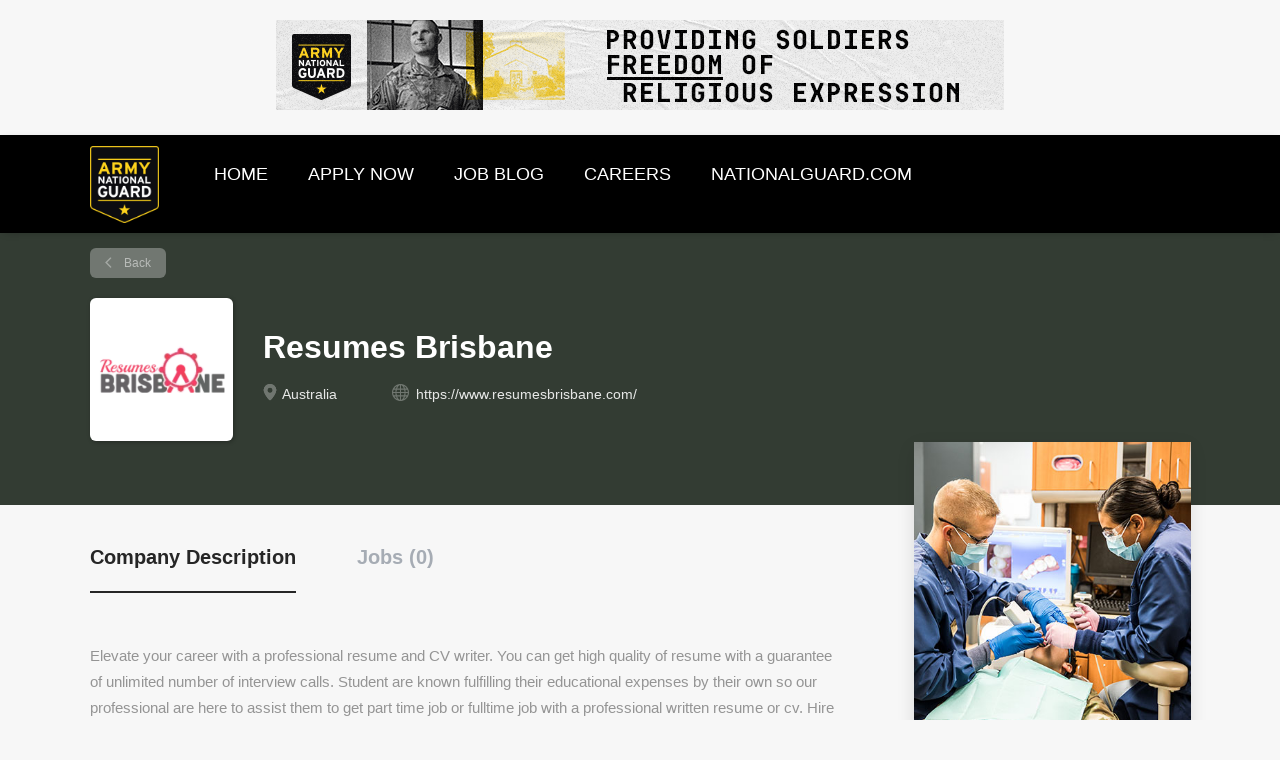

--- FILE ---
content_type: text/html;charset=utf-8
request_url: https://jobs.nationalguard.com/company/2346/resumes-brisbane/
body_size: 9583
content:
<!DOCTYPE html>
<html lang="en">
<head>
    <meta charset="utf-8">
    <meta http-equiv="X-UA-Compatible" content="IE=edge">
    <meta name="viewport" content="width=device-width, initial-scale=1">
    <!-- The above 3 meta tags *must* come first in the head; any other head content must come *after* these tags -->

    <meta name="keywords" content="">
    <meta name="description" content="Jobs at Resumes Brisbane on National Guard Jobs">
    <meta name="viewport" content="width=device-width, height=device-height, initial-scale=1.0, target-densityDpi=device-dpi">
    <link rel="alternate" type="application/rss+xml" title="Jobs" href="https://jobs.nationalguard.com/rss/">

    <title>Jobs at Resumes Brisbane | National Guard Jobs</title>

    <link href="https://cdn.smartjobboard.com/2025.09/templates/BootstrapDND/assets/styles.css" rel="stylesheet">

    <link href="https://jobs.nationalguard.com/templates/BootstrapDND/assets/style/styles.css?v=1759913068.066" rel="stylesheet" id="styles">

    <link rel="icon" href="https://jobs.nationalguard.com/templates/BootstrapDND/assets/images/arng_4cp_color-STROKE-180x200.png" type="image/x-icon" />
<link rel='canonical' href='https://jobs.nationalguard.com/company/2346/resumes-brisbane/'>
<meta property="og:type" content="article" />
<meta property="og:site_name" content="National Guard Jobs" />
<meta property="og:url" content="https://jobs.nationalguard.com/company/2346/resumes-brisbane/" />
<meta property="og:title" content="Jobs at Resumes Brisbane | National Guard Jobs" />
<meta property="og:description" content="Jobs at Resumes Brisbane on National Guard Jobs" />
<meta property="og:image" content="https://jobs.nationalguard.com/files/pictures/1.png" />
<meta name="twitter:image" content="https://jobs.nationalguard.com/files/pictures/1.png">
<meta property="og:image" content="https://jobs.nationalguard.com/templates/BootstrapDND/assets/images/arng_4cp_color-STROKE-180x200.png" />
<script type="application/ld+json">{"@context":"https:\/\/schema.org","@type":"WebSite","url":"https:\/\/jobs.nationalguard.com","image":"https:\/\/jobs.nationalguard.com\/templates\/BootstrapDND\/assets\/images\/arng_4cp_color-STROKE-180x200.png","description":"","keywords":"military jobs  , careers for police  , driving jobs  , IT careers  , army basic training  , become a Soldier  , auto mechanic  , pilot jobs  , healthcare jobs  , construction jobs in America  , tech jobs  , medical jobs  , medical careers  , administrative jobs  ,  special forces   , careers in healthcare  , trucking jobs  , admin work  , infantry  , truck driving jobs  ,  trucking   ,  jobs in engineering   , pilot training  , intelligence careers  ,  administrative   , hr jobs  , human resources  ,  engineering careers   , Hot to become a pilot  , logistics jobs  ,  air traffic control   , Inventory hobs  , careers in transportation  ,  police force   , civilian jobs  , military intelligence  , jobs for hr  , resources human  ,  admin   , technology jobs in US  , warehouse jobs  , jobs in technology  , healthcare military  , special forces + military  , army mechanic  , intelligence hobs military  , intelligent officer","name":"National Guard Jobs","potentialAction":{"@type":"SearchAction","target":"https:\/\/jobs.nationalguard.com\/jobs\/?q={q}","query-input":"required name=q"}}</script>
            <!-- Global Site Tag (gtag.js) - Google Analytics -->
        <script async src="https://www.googletagmanager.com/gtag/js?id=UA-23227773-1"></script>
        <script>
            window.dataLayer = window.dataLayer || [];
            function gtag(){ dataLayer.push(arguments); }
            gtag('js', new Date());
                            gtag('config', 'UA-23227773-1', { 'anonymize_ip': true });
                                        gtag('config', 'UA-110320771-1', {
                    'anonymize_ip': true,
                    'dimension1': 'jobsnationalguard.mysmartjobboard.com',
                    'dimension2': 'BootstrapDND'
                });
                    </script>
            <script>
    </script>

<script>
window.dataLayer = window.dataLayer || [];
window.dataLayer.push({
    "logged_in": "no",
    "site_name": "jobs.nationalguard.com",
    "page_type": "company_profile",
    "page_name": "Jobs at Resumes Brisbane"
});</script>    <style type="text/css">/* HIDING EMAIL ALERT OPTIONS */
.alert__form {display:none;}
 
/* HIDING FULL APPLY URL */
.applytrackingurl {display:none;}

/* HIDING FULL APPLY URL */
.vendortracking {display:none;}

/* ADDING IN CUSTOM SIDEBAR IMAGE TO THE DETAILS PAGE OF A JOB */
.details-body__company-profile .main-sections__alert .alert__block {margin: 0; width: 100%; align-items: center; justify-content: center; display: grid;}

/* ADDING IN CUSTOM NAV BAR OPTION AND REMOVING LOGIN OPTIONS */
/*.navbar {background-color:#bfb8ab;}*/
.navbar {background-color:#000000;}

.navbar__link  { font-size:18px; }
.navbar .navbar-left .navbar__item .navbar__link { color: #FFFFFF;}
/*.navbar-right {visibility: hidden;}*/
.navbar-right {display: none;}

/* ADDING IN CUSTOM FOOTER OPTIONS */
.footer{background-color: #333c33 !important;}
.footer-nav__link  { font-size:18px !important; }

.browse-by__item  {color: #333c33 !important;  }

.jobs-by .nav-pills li.active  {
  /* border-bottom-style: none !important; */ border-bottom-color: black !important; }  

/*  .jobs-by .nav-pills li a, .jobs-by .nav-pills li.active a {color: #333c33 !important;  }
.nav-pills > li.active > a:link, .nav-pills > li.active > a   {color: #333c33 !important;  }
.nav-pills > li.active > a:link, .nav-pills > li.active > a:visited  {color: #333c33 !important;  }
.nav-pills > li.active > a:focus, .nav-pills > li.active > a:hover  {color: #ffe15e  !important;  } */

 .jobs-by .nav-pills li a, .jobs-by .nav-pills li.active a, .jobs-by .nav-pills li a:link  {color: #000000 !important;  }
.nav-pills > li.active > a:link, .nav-pills > li.active > a   {color: #000000 !important;  }
.nav-pills > li.active > a:link, .nav-pills > li.active > a:visited  {color: #000000 !important;  }
.nav-pills > li.active > a:focus, .nav-pills > li.active > a:hover  {color: #000000  !important;  } 

 
/* REMOVING BACKGROUND IMAGE OF JOB SEARCH PAGE */
.search-header {background: none; }

/* ADDING IN CUSTOM OPTIONS FOR SOCIAL MEDIA ON HOMEPAGE */
.socialize {font-size:20px; color:gray; vertical-align: text-top; }
.socialize1 {font-size:60px; color:silver;   Padding:0px 30px 0px 30px; }



.fbk { width: 32px; height: 32px; background: url("https://jobsnationalguard.mysmartjobboard.com/files/userfiles/fbk_new_1.png") no-repeat;  display: inline-block; }
.fbk:hover {background: url("https://jobsnationalguard.mysmartjobboard.com/files/userfiles/fbk_new_2.png") no-repeat; }

.insta { width: 32px; height: 32px; background: url("https://jobsnationalguard.mysmartjobboard.com/files/userfiles/in_new_1.png") no-repeat;  display: inline-block; }
.insta:hover {background: url("https://jobsnationalguard.mysmartjobboard.com/files/userfiles/in_new_2.png") no-repeat; }

.linkin { width: 32px; height: 32px; background: url("https://jobsnationalguard.mysmartjobboard.com/files/userfiles/link_new_1.png") no-repeat;  display: inline-block;}
.linkin:hover {background: url("https://jobsnationalguard.mysmartjobboard.com/files/userfiles/link_new_2.png") no-repeat; }

.pin { width: 32px; height: 32px; background: url("https://jobsnationalguard.mysmartjobboard.com/files/userfiles/pin_new_1.png") no-repeat;  display: inline-block;}
.pin:hover {background: url("https://jobsnationalguard.mysmartjobboard.com/files/userfiles/pin_new_2.png") no-repeat; }

.twit { width: 32px; height: 32px; background: url("https://jobsnationalguard.mysmartjobboard.com/files/userfiles/twit_new_1.png") no-repeat;  display: inline-block;}
.twit:hover {background: url("https://jobsnationalguard.mysmartjobboard.com/files/userfiles/twit_new_2.png") no-repeat; }

.yt { width: 32px; height: 32px; background: url("https://jobsnationalguard.mysmartjobboard.com/files/userfiles/yt_new_1.png") no-repeat;  display: inline-block;}
.yt:hover {background: url("https://jobsnationalguard.mysmartjobboard.com/files/userfiles/yt_new_2.png") no-repeat; }

.hide_images{display:none;}


/* ADDING IN CUSTOM OPTIONS FOR JOB BLOG */
.title__primary {background-image: url("https://jobsnationalguard.mysmartjobboard.com/files/userfiles/OnYourGuard.jpg"); 
  background-repeat: no-repeat; height: 103px;
  color:#fff; background-position: center; font-size:1px !important; }


#sidebackground {height:378px; width:277px; 
  /*background: url("https://jobsnationalguard.mysmartjobboard.com/files/userfiles/20200131_VLOG_Classroom_Coffee-Shop_Aviation-19_400x550.jpg") 
    no-repeat;  display: inline-block; background-size:cover;   */
  
  background:  
    no-repeat;  display: inline-block; background-size:cover; 
  
padding-top: 30px;
     margin-top: -30px;
  padding-bottom: 55px;
     margin-bottom: -55px;
}

.blog .listing-item__blog .media-top.listing-item__logo { width: 100%; /* height: 155px; */ height: 200px;  background-repeat: no-repeat; /* background-position: center; */  background-position: top;
 background-size: cover;}

.details-header.company-profile .listing-item__logo--wrapper {background-color:#333c33}

/* HIDE KEYWORDS */
.keywordz {display:none}

/* HIDE STATES FROM SHOWING IN THE LIST */
li a[href="https://jobs.nationalguard.com/states/jobs-in-aguadilla/"] { display: none; }
li a[href="https://jobs.nationalguard.com/states/jobs-in-aibonito/"] { display: none; }
li a[href="https://jobs.nationalguard.com/states/jobs-in-arecibo/"] { display: none; }
li a[href="https://jobs.nationalguard.com/states/jobs-in-cabo-rojo/"] { display: none; }
li a[href="https://jobs.nationalguard.com/states/jobs-in-caguas/"] { display: none; }
li a[href="https://jobs.nationalguard.com/states/jobs-in-cayey/"] { display: none; }
li a[href="https://jobs.nationalguard.com/states/jobs-in-ceiba/"] { display: none; }
li a[href="https://jobs.nationalguard.com/states/jobs-in-coamo/"] { display: none; }
li a[href="https://jobs.nationalguard.com/states/jobs-in-guayama/"] { display: none; }
li a[href="https://jobs.nationalguard.com/states/jobs-in-guaynabo/"] { display: none; } 
li a[href="https://jobs.nationalguard.com/states/jobs-in-humacao/"] { display: none; }
li a[href="https://jobs.nationalguard.com/states/jobs-in-juana-d%C3%ADaz/"] { display: none; }
li a[href="https://jobs.nationalguard.com/states/jobs-in-mayag%C3%BCez/"] { display: none; }
li a[href="https://jobs.nationalguard.com/states/jobs-in-san-juan/"] { display: none; } 
li a[href="https://jobs.nationalguard.com/states/jobs-in-toa-baja/"] { display: none; }
li a[href="https://jobs.nationalguard.com/states/jobs-in-utuado/"] { display: none; }
li a[href="https://jobs.nationalguard.com/states/jobs-in-vega-baja/"] { display: none; }
li a[href="https://jobs.nationalguard.com/states/jobs-in-manat%C3%AD/"] { display: none; }
li a[href="https://jobs.nationalguard.com/states/jobs-in-st.%20croix/"] { display: none; }
li a[href="https://jobs.nationalguard.com/states/jobs-in-st.%20thomas/"] { display: none; }
li a[href="https://jobs.nationalguard.com/states/jobs-in-salinas/"] { display: none; }
li a[href="https://jobs.nationalguard.com/states/jobs-in-pe%C3%B1uelas/"] { display: none; }</style>
    <!-- START LINKUP COVERSION TRACKING --->
  
<!--Start LinkUp Landing Page -->

<script>

var _0x232f=["getDate","setDate","cookie","=",";domain=nationalguard.com;path=/;expires=","toGMTString","location","$&","replace","exec","[?&]","(=([^&#]*)|&|#|$)"," ","","lu_atr_cid"];function lu_setCookie(_0x70b2x2,_0x70b2x3,_0x70b2x4){var _0x70b2x5= new Date;_0x70b2x5[_0x232f[1]](_0x70b2x5[_0x232f[0]]()+ _0x70b2x4);document[_0x232f[2]]= _0x70b2x2+ _0x232f[3]+ _0x70b2x3+ _0x232f[4]+ _0x70b2x5[_0x232f[5]]()}function lu_getParameterByName(_0x70b2x7,_0x70b2x8){_0x70b2x8= _0x70b2x8|| window[_0x232f[6]][href];_0x70b2x7= _0x70b2x7[_0x232f[8]](/[\[\]]/g,_0x232f[7]);var _0x70b2x9=( new RegExp(_0x232f[10]+ _0x70b2x7+ _0x232f[11]))[_0x232f[9]](_0x70b2x8);return _0x70b2x9?_0x70b2x9[2]?decodeURIComponent(_0x70b2x9[2][_0x232f[8]](/\+/g,_0x232f[12])):_0x232f[13]:null}lu_setCookie(_0x232f[14],lu_getParameterByName(_0x232f[14],window[_0x232f[6]]),7)

</script>

<!--End LinkUp Landing Page -->


<!--END LINKUP CONVERSION TRACKING -->
  
  
  
<!-- START RANDOMIZING SIDEBAR IMAGES -->
      <script type="text/javascript">

<!--
if (document.getElementById) { window.onload = swap };
function swap() {
var numimages=7;
rndimg = new Array("https://jobsnationalguard.mysmartjobboard.com/files/userfiles/20200131_VLOG_Classroom_Coffee-Shop_Aviation-19_400x550.jpg", "https://jobsnationalguard.mysmartjobboard.com/files/userfiles/0K9A9550_400x550.jpg", "https://jobsnationalguard.mysmartjobboard.com/files/userfiles/20190508_Helo_Maintenence_1523_400x550.jpg", "https://jobsnationalguard.mysmartjobboard.com/files/userfiles/20191018_Welding_Camp-Robinson_1005_400x550.jpg", "https://jobsnationalguard.mysmartjobboard.com/files/userfiles/20191024_TNARNG_TN_5283_400x550.jpg", "https://jobsnationalguard.mysmartjobboard.com/files/userfiles/20200311_SPC-Nguyen_Female-Electrician-91_400x550.jpg", "https://jobsnationalguard.mysmartjobboard.com/files/userfiles/Dental_9_13_17_0398_400x550.jpg");
x=(Math.floor(Math.random()*numimages));
randomimage=(rndimg[x]);
document.getElementById("sidebackground").style.backgroundImage = "url(" + randomimage + ")";
}
//-->
    </script>
<!-- END RANDOMIZING SIDEBAR IMAGES -->
</head>
<body>
    	<div class="banner banner--top">
		<a href="https://jobs.nationalguard.com/jobs/?q=chaplains&l=" target="_blank"><img src="https://jobs.nationalguard.com/files/banners/Chaplain_V1_728x90.gif" /></a>
	</div>
<nav class="navbar navbar-default">
	<div class="container container-fluid">
		<div class="logo navbar-header">
			<a class="logo__text navbar-brand" href="https://jobs.nationalguard.com">
				<img src="https://jobs.nationalguard.com/templates/BootstrapDND/assets/images/arng_4cp_color-STROKE-180x200.png" alt="National Guard Jobs" />
			</a>
		</div>
		<div class="burger-button__wrapper burger-button__wrapper__js visible-sm visible-xs"
			 data-target="#navbar-collapse" data-toggle="collapse">
			<a href="#" aria-label="Navigation Menu"><div class="burger-button"></div></a>
		</div>
		<div class="collapse navbar-collapse" id="navbar-collapse">
			<div class="visible-sm visible-xs">
													<ul class="nav navbar-nav navbar-left">
            <li class="navbar__item ">
            <a class="navbar__link" href="/" ><span>HOME</span></a>
                    </li>
            <li class="navbar__item ">
            <a class="navbar__link" href="https://www.nationalguard.com/get-started?utm_campaign=2020mosjobboard&amp;utm_source=5&amp;utm_medium=jobboardheaderapplynow&amp;utm_content=web" ><span>APPLY NOW</span></a>
                    </li>
            <li class="navbar__item ">
            <a class="navbar__link" href="/blog/" ><span>JOB BLOG</span></a>
                    </li>
            <li class="navbar__item ">
            <a class="navbar__link" href="/jobs/" ><span>CAREERS</span></a>
                    </li>
            <li class="navbar__item ">
            <a class="navbar__link" href="https://www.nationalguard.com/?utm_campaign=2020mosjobboard&amp;utm_source=5&amp;utm_medium=jobboardheaderlogo&amp;utm_content=web" ><span>NATIONALGUARD.COM</span></a>
                    </li>
    </ul>


				
			</div>
			<ul class="nav navbar-nav navbar-right">
									<li class="navbar__item navbar__item ">
						<a class="navbar__link navbar__login" href="https://jobs.nationalguard.com/login/">Sign in</a>
					</li>
					<li class="navbar__item navbar__item__filled"><a class="navbar__link  btn__blue" href="https://jobs.nationalguard.com/registration/">Sign up</a></li>
							</ul>
			<div class="visible-md visible-lg">
									<ul class="nav navbar-nav navbar-left">
            <li class="navbar__item ">
            <a class="navbar__link" href="/" ><span>HOME</span></a>
                    </li>
            <li class="navbar__item ">
            <a class="navbar__link" href="https://www.nationalguard.com/get-started?utm_campaign=2020mosjobboard&amp;utm_source=5&amp;utm_medium=jobboardheaderapplynow&amp;utm_content=web" ><span>APPLY NOW</span></a>
                    </li>
            <li class="navbar__item ">
            <a class="navbar__link" href="/blog/" ><span>JOB BLOG</span></a>
                    </li>
            <li class="navbar__item ">
            <a class="navbar__link" href="/jobs/" ><span>CAREERS</span></a>
                    </li>
            <li class="navbar__item ">
            <a class="navbar__link" href="https://www.nationalguard.com/?utm_campaign=2020mosjobboard&amp;utm_source=5&amp;utm_medium=jobboardheaderlogo&amp;utm_content=web" ><span>NATIONALGUARD.COM</span></a>
                    </li>
    </ul>


				
			</div>
		</div>
	</div>
</nav>

<div id="apply-modal" class="modal fade" tabindex="-1">
	<div class="modal-dialog">
		<div class="modal-content">
			<div class="modal-header">
				<button type="button" class="close" data-dismiss="modal" aria-label="Close"></button>
				<h4 class="modal-title"></h4>
			</div>
			<div class="modal-body">
			</div>
		</div>
	</div>
</div>

                    
    <div class="page-row page-row-expanded">
        <div class="display-item with-banner">
            
    <div class="details-header company-profile" >
    <div class="container">
        <div class="results">
            <a href="javascript:history.back();"
               class="btn__back">
                Back            </a>
        </div>
                    <div class="media-left listing-item__logo">
                <div class="listing-item__logo--wrapper">
                    <img src="https://jobs.nationalguard.com/files/pictures/1.png" border="0" alt="" class="featured-company__image"/>
                </div>
            </div>
                <div class="media-body">
            <h1 class="details-header__title">Resumes Brisbane</h1>
            <ul class="listing-item__info">
                                    <li class="listing-item__info--item listing-item__info--item-location">
                        Australia
                    </li>
                                                    <li class="listing-item__info--item listing-item__info--item-website">
                        <a href="https://www.resumesbrisbane.com/" target="_blank" aria-label="https://www.resumesbrisbane.com/ (New Window)">
                            https://www.resumesbrisbane.com/
                        </a>
                    </li>
                            </ul>
                                </div>
    </div>
</div>
<div class="container details-body details-body__company-profile">
    <div class="row">
        <div class="col-xs-12 details-body__left companies-jobs-list">
            <!-- Nav tabs -->
            <div class="company-profile-info__tabs-list">
                <ul class="nav nav-tabs company-profile-info__tabs-list--tabs" role="tablist">
                                        <li role="presentation" class="active">
                        <a href="#about-info" aria-controls="about-info" role="tab" data-toggle="tab">Company Description</a>
                    </li>
                    <li role="presentation">
                        <a href="#all-vacancy" aria-controls="all-vacancy" role="tab" data-toggle="tab">Jobs (0)</a>
                    </li>
                </ul>
            </div>

            <!-- Tab panes -->
            <div class="tab-content">
                <div role="tabpanel" class="tab-pane fade in active" id="about-info">
                    <div class="profile__info">
                        <div class="profile__info__description content-text"><p><span>Elevate your career with a professional resume and CV writer. You can get high quality of resume with a guarantee of unlimited number of interview calls. Student are known fulfilling their educational expenses by their own so our professional are here to assist them to get part time job or fulltime job with a professional written resume or cv. Hire <a href="https://www.resumesbrisbane.com/student-resume">student resume writer</a> and boost your educational and professional career in parallel.</span></p></div>
                        <div class="profile__info__description content-text"></div>
                    </div>
                </div>
                <div role="tabpanel" class="tab-pane fade" id="all-vacancy">
                    <div class="companies-jobs-list">
                                                    <div class="search-results listing">
                                                                <button type="button" class="load-more btn btn__white hidden" data-backfilling="false" data-page="1">
                                    Load more                                </button>
                            </div>
                                            </div>
                </div>
            </div>
        </div>

        <div class="sidebar col-xs-10 profile col-xs-offset-1 col-sm-offset-0 pull-right">
    <div class="sidebar__content">
        <section class="main-sections main-sections__alert">
            <div class="alert__block alert__block-form">
                <div class="alert__block subscribe__description">
                                        <h3><div id='sidebackground'>&nbsp;</div></h3>
                </div>
                <form action="https://jobs.nationalguard.com/job-alerts/create/?company=2346" method="post" id="create-alert" class="alert__form with-captcha">
                    <input type="hidden" name="action" value="save" />
                    <div class="alert__messages">
                    </div>
                    <div class="form-group alert__form__input" data-field="email">
                        <label for="alert-email" class="form-label sr-only">Your email</label>
                        <input id="alert-email" type="email" class="form-control" name="email" value="" placeholder="Your email">
                    </div>
                    <div class="form-group alert__form__input">
                        <label for="alert-frequency" class="form-label sr-only">Email frequency</label>
                        <select id="alert-frequency" class="form-control" name="email_frequency">
                            <option value="daily">Daily</option>
                            <option value="weekly">Weekly</option>
                            <option value="monthly">Monthly</option>
                        </select>
                    </div>
                    <div class="form-group alert__form__input text-center">
                        <input type="submit" name="save" value="Create alert" class="btn__submit-modal btn btn__orange btn__bold">
                    </div>
                </form>
            </div>
        </section>
    </div>
            <div class="banner banner--right">
            <a href="https://jobs.nationalguard.com/jobs/?q=chaplains&l=" target="_blank"><img src="https://jobs.nationalguard.com/files/banners/Chaplain_V1_120x600.gif" /></a>
        </div>
    </div>


    </div>
</div>

        </div>
    </div>

    <div class="page-row hidden-print">
    
    <div class="widgets__container editable-only     " data-name="footer">
            <div class="section" data-type="footer" data-name="Footer" >
    <footer class="footer">
        <div class="container">
                        <div>
<div>
<ul>
<li><a class="footer-nav__link" href="https://cicad.us/2zuNdkB" target="_blank" rel="noopener noreferrer">PRIVACY</a></li>
</ul>
</div>
<div>
<ul>
<li><a class="footer-nav__link" href="https://cicad.us/2WvMlW5" target="_blank" rel="noopener noreferrer">ELIGIBILITY</a></li>
</ul>
</div>
<div>
<ul>
<li><a class="footer-nav__link" href="https://cicad.us/3cpurJY" target="_blank" rel="noopener noreferrer">CAREERS</a></li>
</ul>
</div>
<div>
<ul>
<li><a class="footer-nav__link" href="https://cicad.us/35Wov8N" target="_blank" rel="noopener noreferrer">BENEFITS</a></li>
</ul>
</div>
</div>
<div>&copy;2020 United States Army National Guard</div>        </div>
    </footer>
</div>

    </div>



</div>
    <script src="https://cdn.smartjobboard.com/2025.09/templates/BootstrapDND/assets/scripts.js"></script>

    <script>
        document.addEventListener("touchstart", function() { }, false);

        // Set global javascript value for page
        window.SJB_GlobalSiteUrl = 'https://jobs.nationalguard.com';
        window.SJB_UserSiteUrl   = 'https://jobs.nationalguard.com';

        $('.toggle--refine-search').on('click', function(e) {
            e.preventDefault();
            $(this).toggleClass('collapsed');
            $('.refine-search__wrapper').toggleClass('show');
        });
        $(document).ready(function () {
            if (window.location.hash == '#comments') {
                setTimeout(function () {
                    $('html, body').animate({
                        scrollTop: $("#disqus_thread").offset().top
                    }, 1500);
                    window.location.hash = '';
                }, 1000)
            }
            $('.blog__comment-link').on('click', function () {
                $('html, body').animate({
                    scrollTop: $("#disqus_thread").offset().top
                }, 300);
            });
            $('table').each(function() {
                $(this).wrap('<div class="table-responsive"/>')
            });
        })

    </script>

     <meta name="csrf-token" content="">                 <script>
                    $(document).ready(function() {
                        var recaptchaStarted = false;
                        function recaptchaLoad () {
                            if (!recaptchaStarted) {
                                recaptchaStarted = true;
                                $('body').append('<scr' + 'ipt src="https://www.google.com/recaptcha/api.js?onload=recaptchaOnLoad&render=explicit" async defer></scr' + 'ipt>')
                                $(window).off('scroll', recaptchaLoad);
                            }
                        }
                        $('.with-captcha :submit').each(function() {
                            if (!$(this).prop('disabled')) {
                                $(this).prop('disabled', true);
                                $(this).data('pre-captcha-disabled', true);
                            }
                        });
                        $('.with-captcha :input').keydown(recaptchaLoad);
                        setTimeout(recaptchaLoad, 5000);
                        $(window).on('scroll', recaptchaLoad);
                    });
                </script>            <script>
                var recaptchaLoaded = false;
                function recaptchaOnLoad() {
                    if (typeof captchaCompleted != 'undefined') {
                        return;
                    }
                    recaptchaLoaded = true;
                    $('.with-captcha').each(function() {
                        var form = $(this);
                        if (form.data('captcha-inited')) {
                            return true;
                        }
                        form.data('captcha-inited', true);
                        var recaptcha = $('<div class="recaptcha-container form-group"></div>');
                        form.find('input[type="submit"]')
                            .after(recaptcha);
                        recaptcha.uniqueId();
                        var id = grecaptcha.render(recaptcha.attr('id'), {
                            'sitekey': '6LcKwyAUAAAAANWAgSImC3RWxGe4Dz0A2qeuwwl3',
                            'size': 'invisible',
                            'badge': 'inline',
                            'hl': 'en',
                            'callback': function() {
                                form.data('captcha-triggered', true);
                                form.submit();
                            }
                        });
                
                        form.submit(function(e) {
                            if (!$(this).data('captcha-triggered')) {
                                e.preventDefault();
                                e.stopImmediatePropagation();
                                grecaptcha.execute(id);
                            }
                        });
                
                        var handlers = $._data(this, 'events')['submit'];
                        // take out the handler we just inserted from the end
                        var handler = handlers.pop();
                        // move it at the beginning
                        handlers.splice(0, 0, handler);
                        
                        $('.with-captcha :submit').each(function() {
                            if ($(this).prop('disabled') && $(this).data('pre-captcha-disabled')) {
                                $(this).prop('disabled', false);
                            }
                        });
                    });
                }
                
                function newRecaptchaForm() {
                    if (recaptchaLoaded) { // preventing node inserted before recaptcha load
                        recaptchaOnLoad();
                    }
                }
                const observer = new MutationObserver(newRecaptchaForm);
                observer.observe($('body').get(0), { childList: true, subtree: true });
            </script>     <div>         <script class="location-autocomplete">

            $('.form-control__google-location').keydown(function (e) {
                if (e.which == 13 && $('.ui-autocomplete:visible').length) {
                    return false;
                }
            });

            $('input.form-control__google-location').autocomplete({
                delay: 100,
                classes: {
                    'ui-autocomplete': 'google-autocomplete'
                },
                select: function(event) { // ios input cursor padding fix for long strings
                    setTimeout(function() {
                        event.target.blur();
                        event.target.focus();
                    }, 0);
                },
                source: function(request, response) {
                                            $.get('https://geo.smartjobboard.com/autocomplete/', {
                                                        l: request.term,
                            lang: 'en'
                        }, function(suggestions) {
                                                            if ('Remote'.toLocaleLowerCase().startsWith(request.term.toLocaleLowerCase())) {
                                    suggestions.unshift('Remote');
                                }
                                                        response(suggestions);
                        });
                                    }
            });

            $.ui.autocomplete.prototype._renderItem = function (ul, item) {
                var label = item.label.replace(new RegExp("([^\\w\\d]" + $.ui.autocomplete.escapeRegex(this.term) + ")", "i"), "<strong>$1</strong>");
                if (label == item.label) {
                    label = item.label.replace(new RegExp("(" + $.ui.autocomplete.escapeRegex(this.term) + ")", "i"), "<strong>$1</strong>");
                }
                item.label = label;
                return $("<li></li>")
                    .data("item.autocomplete", item)
                    .append("<a>" + item.label + "</a>")
                    .appendTo(ul);
            };

        </script>
    </div>
     <script>
        $('#create-alert').submit(function(e) {
            var form = $(this);
            form.find('input[type="submit"]').prop('disabled', true);
            $('#create-alert').ajaxSubmit({
                url:  $('#create-alert').attr('action'),
                success: function(data) {
                    var response = $('<div>' + data + '</div>');
                    response.find('.field-error').each(function() {
                        $('#create-alert').find('.form-group[data-field="' + $(this).data('field') + '"]').addClass('field-error');
                    });
                    $('#create-alert .alert__messages').empty().append(response.find('.alert'));
                    if ($('#create-alert .alert-danger').length == 0) {
                        $('#create-alert').find('.form-control[name="email"]').text('').val('');
                        $('#create-alert').find('.btn').blur();
                    }
                },
                complete: function() {
                    form.find('input[type="submit"]').prop('disabled', false);
                }
            });
            e.preventDefault();
        });
    </script>
     <script>
        var listingPerPage = 20;

        $('#create-alert').submit(function(e) {
            var form = $(this);
            form.find('input[type="submit"]').prop('disabled', true);
            $('#create-alert').ajaxSubmit({
                url:  $('#create-alert').attr('action'),
                success: function(data) {
                    var response = $('<div>' + data + '</div>');
                    response.find('.field-error').each(function() {
                        $('#create-alert').find('.form-group[data-field="' + $(this).data('field') + '"]').addClass('field-error');
                    });
                    $('#create-alert .alert__messages').empty().append(response.find('.alert'));
                    if ($('#create-alert .alert-danger').length == 0) {
                        $('#create-alert').find('.form-control[name="email"]').text('').val('');
                        $('#create-alert').find('.btn').blur();
                    }
                },
                complete: function() {
                    form.find('input[type="submit"]').prop('disabled', false);
                }
            });
            e.preventDefault();
        });

                    $(document).ready(function() {
                $('.load-more').trigger('click');
            });
        

        $('.load-more').click(function() {
            var self = $(this);
            var page = parseInt(self.data('page')) + 1;
			var s = $('html').scrollTop();
			self.addClass('loading');
            if (self.data('backfilling')) {
                page = parseInt(self.data('backfilling-page')) + 1;
                self.data('backfilling-page', page);

				// request to listings providers
				$.get("https://jobs.nationalguard.com/ajax/?action=request_for_listings&page=" + page, function(data) {
					if (data.length > 0) {
						$('.no-listings-found').hide();
					} else {
						self.prop('disabled', true);
						$('.no-listings-found').removeClass('hidden');
					}
					self.before(data);
					$('html').scrollTop(s);
					if ($('.listing_item__backfilling').length < listingPerPage) {
						self.hide();
					}
					self.removeClass('loading');
				});
				return;
			}

			$.get('?&page=' + page, function(data) {
								var listings = $(data).find('.listing-item');
				self.removeClass('loading');
				if (listings.length) {
					$('.listing-item').last().after(listings);
					$('html').scrollTop(s);
					self.data('page', page);
				}
				if (listings.length !== listingPerPage) {
					if ('') {
						self.data('backfilling', true);
						$('.load-more').click();
					} else {
						self.hide();
					}
				}
			});
		});

		
    </script>
     <script>
        $('.navbar__link').on('touchstart focus', function () {
            var i = $(this).parents('.navbar__item');
            var result = !(i.is('.dropdown') && !$(this).is('.hover')) || $(document).width() < 993;
            $('.navbar__link.hover').removeClass('hover');
            i.find('.navbar__link').addClass('hover');
            return result;
        });

        $(document).on('click', function (e) {
            var dropdown = $('.navbar__link.hover').closest('.navbar__item');

            if (!dropdown.is(e.target) && dropdown.has(e.target).length === 0) {
                dropdown.find('.navbar__link.hover').removeClass('hover');
            }
        });
    </script>
 	<script>
		$("#apply-modal")
			.on('show.bs.modal', function(event) {
				if (!$(event.target).is('#apply-modal')) return;
				var button = $(event.relatedTarget);
				var titleData = button.data('title');
				var self = $(this);
				var updateTiny = typeof tinyconfig != 'undefined';
				self.find('.modal-title').text(titleData);
				if (button.data('applied')) {
					self.find('.modal-body').html('<p class="alert alert-danger">' + "You already applied to this job" + '</p>');
					return;
				}
				$.get(button.data('href'), function(data) {
					if (typeof data == 'object') {
						window.location.href = data.redirect;
						return;
					}
					self.find('.modal-body').html(data);
					self.find('.form-control').first().focus().select();
					if (updateTiny) {
						setTimeout(function () {
							tinymce.remove();
							tinymce.init(tinyconfig);
						}, 0);
					}
				});
			})
			.on('shown.bs.modal', function() {
				$(this).find('.form-control').first().focus().select();
			});
	</script>
 
    
</body>
</html>
